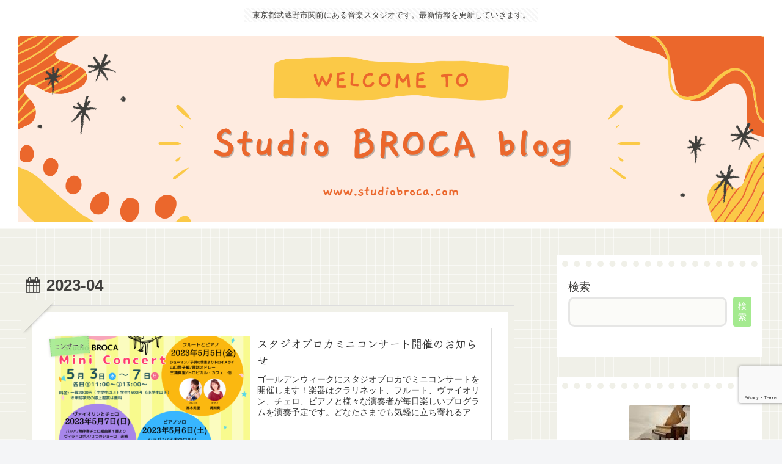

--- FILE ---
content_type: text/html; charset=utf-8
request_url: https://www.google.com/recaptcha/api2/anchor?ar=1&k=6Lfw6G4kAAAAAJUg8cdbtKIkDqydq7_xLNhSdVui&co=aHR0cHM6Ly9zdHVkaW9icm9jYW11c2FzaGluby5jb206NDQz&hl=en&v=PoyoqOPhxBO7pBk68S4YbpHZ&size=invisible&anchor-ms=20000&execute-ms=30000&cb=wqmr4zm3wvh0
body_size: 48612
content:
<!DOCTYPE HTML><html dir="ltr" lang="en"><head><meta http-equiv="Content-Type" content="text/html; charset=UTF-8">
<meta http-equiv="X-UA-Compatible" content="IE=edge">
<title>reCAPTCHA</title>
<style type="text/css">
/* cyrillic-ext */
@font-face {
  font-family: 'Roboto';
  font-style: normal;
  font-weight: 400;
  font-stretch: 100%;
  src: url(//fonts.gstatic.com/s/roboto/v48/KFO7CnqEu92Fr1ME7kSn66aGLdTylUAMa3GUBHMdazTgWw.woff2) format('woff2');
  unicode-range: U+0460-052F, U+1C80-1C8A, U+20B4, U+2DE0-2DFF, U+A640-A69F, U+FE2E-FE2F;
}
/* cyrillic */
@font-face {
  font-family: 'Roboto';
  font-style: normal;
  font-weight: 400;
  font-stretch: 100%;
  src: url(//fonts.gstatic.com/s/roboto/v48/KFO7CnqEu92Fr1ME7kSn66aGLdTylUAMa3iUBHMdazTgWw.woff2) format('woff2');
  unicode-range: U+0301, U+0400-045F, U+0490-0491, U+04B0-04B1, U+2116;
}
/* greek-ext */
@font-face {
  font-family: 'Roboto';
  font-style: normal;
  font-weight: 400;
  font-stretch: 100%;
  src: url(//fonts.gstatic.com/s/roboto/v48/KFO7CnqEu92Fr1ME7kSn66aGLdTylUAMa3CUBHMdazTgWw.woff2) format('woff2');
  unicode-range: U+1F00-1FFF;
}
/* greek */
@font-face {
  font-family: 'Roboto';
  font-style: normal;
  font-weight: 400;
  font-stretch: 100%;
  src: url(//fonts.gstatic.com/s/roboto/v48/KFO7CnqEu92Fr1ME7kSn66aGLdTylUAMa3-UBHMdazTgWw.woff2) format('woff2');
  unicode-range: U+0370-0377, U+037A-037F, U+0384-038A, U+038C, U+038E-03A1, U+03A3-03FF;
}
/* math */
@font-face {
  font-family: 'Roboto';
  font-style: normal;
  font-weight: 400;
  font-stretch: 100%;
  src: url(//fonts.gstatic.com/s/roboto/v48/KFO7CnqEu92Fr1ME7kSn66aGLdTylUAMawCUBHMdazTgWw.woff2) format('woff2');
  unicode-range: U+0302-0303, U+0305, U+0307-0308, U+0310, U+0312, U+0315, U+031A, U+0326-0327, U+032C, U+032F-0330, U+0332-0333, U+0338, U+033A, U+0346, U+034D, U+0391-03A1, U+03A3-03A9, U+03B1-03C9, U+03D1, U+03D5-03D6, U+03F0-03F1, U+03F4-03F5, U+2016-2017, U+2034-2038, U+203C, U+2040, U+2043, U+2047, U+2050, U+2057, U+205F, U+2070-2071, U+2074-208E, U+2090-209C, U+20D0-20DC, U+20E1, U+20E5-20EF, U+2100-2112, U+2114-2115, U+2117-2121, U+2123-214F, U+2190, U+2192, U+2194-21AE, U+21B0-21E5, U+21F1-21F2, U+21F4-2211, U+2213-2214, U+2216-22FF, U+2308-230B, U+2310, U+2319, U+231C-2321, U+2336-237A, U+237C, U+2395, U+239B-23B7, U+23D0, U+23DC-23E1, U+2474-2475, U+25AF, U+25B3, U+25B7, U+25BD, U+25C1, U+25CA, U+25CC, U+25FB, U+266D-266F, U+27C0-27FF, U+2900-2AFF, U+2B0E-2B11, U+2B30-2B4C, U+2BFE, U+3030, U+FF5B, U+FF5D, U+1D400-1D7FF, U+1EE00-1EEFF;
}
/* symbols */
@font-face {
  font-family: 'Roboto';
  font-style: normal;
  font-weight: 400;
  font-stretch: 100%;
  src: url(//fonts.gstatic.com/s/roboto/v48/KFO7CnqEu92Fr1ME7kSn66aGLdTylUAMaxKUBHMdazTgWw.woff2) format('woff2');
  unicode-range: U+0001-000C, U+000E-001F, U+007F-009F, U+20DD-20E0, U+20E2-20E4, U+2150-218F, U+2190, U+2192, U+2194-2199, U+21AF, U+21E6-21F0, U+21F3, U+2218-2219, U+2299, U+22C4-22C6, U+2300-243F, U+2440-244A, U+2460-24FF, U+25A0-27BF, U+2800-28FF, U+2921-2922, U+2981, U+29BF, U+29EB, U+2B00-2BFF, U+4DC0-4DFF, U+FFF9-FFFB, U+10140-1018E, U+10190-1019C, U+101A0, U+101D0-101FD, U+102E0-102FB, U+10E60-10E7E, U+1D2C0-1D2D3, U+1D2E0-1D37F, U+1F000-1F0FF, U+1F100-1F1AD, U+1F1E6-1F1FF, U+1F30D-1F30F, U+1F315, U+1F31C, U+1F31E, U+1F320-1F32C, U+1F336, U+1F378, U+1F37D, U+1F382, U+1F393-1F39F, U+1F3A7-1F3A8, U+1F3AC-1F3AF, U+1F3C2, U+1F3C4-1F3C6, U+1F3CA-1F3CE, U+1F3D4-1F3E0, U+1F3ED, U+1F3F1-1F3F3, U+1F3F5-1F3F7, U+1F408, U+1F415, U+1F41F, U+1F426, U+1F43F, U+1F441-1F442, U+1F444, U+1F446-1F449, U+1F44C-1F44E, U+1F453, U+1F46A, U+1F47D, U+1F4A3, U+1F4B0, U+1F4B3, U+1F4B9, U+1F4BB, U+1F4BF, U+1F4C8-1F4CB, U+1F4D6, U+1F4DA, U+1F4DF, U+1F4E3-1F4E6, U+1F4EA-1F4ED, U+1F4F7, U+1F4F9-1F4FB, U+1F4FD-1F4FE, U+1F503, U+1F507-1F50B, U+1F50D, U+1F512-1F513, U+1F53E-1F54A, U+1F54F-1F5FA, U+1F610, U+1F650-1F67F, U+1F687, U+1F68D, U+1F691, U+1F694, U+1F698, U+1F6AD, U+1F6B2, U+1F6B9-1F6BA, U+1F6BC, U+1F6C6-1F6CF, U+1F6D3-1F6D7, U+1F6E0-1F6EA, U+1F6F0-1F6F3, U+1F6F7-1F6FC, U+1F700-1F7FF, U+1F800-1F80B, U+1F810-1F847, U+1F850-1F859, U+1F860-1F887, U+1F890-1F8AD, U+1F8B0-1F8BB, U+1F8C0-1F8C1, U+1F900-1F90B, U+1F93B, U+1F946, U+1F984, U+1F996, U+1F9E9, U+1FA00-1FA6F, U+1FA70-1FA7C, U+1FA80-1FA89, U+1FA8F-1FAC6, U+1FACE-1FADC, U+1FADF-1FAE9, U+1FAF0-1FAF8, U+1FB00-1FBFF;
}
/* vietnamese */
@font-face {
  font-family: 'Roboto';
  font-style: normal;
  font-weight: 400;
  font-stretch: 100%;
  src: url(//fonts.gstatic.com/s/roboto/v48/KFO7CnqEu92Fr1ME7kSn66aGLdTylUAMa3OUBHMdazTgWw.woff2) format('woff2');
  unicode-range: U+0102-0103, U+0110-0111, U+0128-0129, U+0168-0169, U+01A0-01A1, U+01AF-01B0, U+0300-0301, U+0303-0304, U+0308-0309, U+0323, U+0329, U+1EA0-1EF9, U+20AB;
}
/* latin-ext */
@font-face {
  font-family: 'Roboto';
  font-style: normal;
  font-weight: 400;
  font-stretch: 100%;
  src: url(//fonts.gstatic.com/s/roboto/v48/KFO7CnqEu92Fr1ME7kSn66aGLdTylUAMa3KUBHMdazTgWw.woff2) format('woff2');
  unicode-range: U+0100-02BA, U+02BD-02C5, U+02C7-02CC, U+02CE-02D7, U+02DD-02FF, U+0304, U+0308, U+0329, U+1D00-1DBF, U+1E00-1E9F, U+1EF2-1EFF, U+2020, U+20A0-20AB, U+20AD-20C0, U+2113, U+2C60-2C7F, U+A720-A7FF;
}
/* latin */
@font-face {
  font-family: 'Roboto';
  font-style: normal;
  font-weight: 400;
  font-stretch: 100%;
  src: url(//fonts.gstatic.com/s/roboto/v48/KFO7CnqEu92Fr1ME7kSn66aGLdTylUAMa3yUBHMdazQ.woff2) format('woff2');
  unicode-range: U+0000-00FF, U+0131, U+0152-0153, U+02BB-02BC, U+02C6, U+02DA, U+02DC, U+0304, U+0308, U+0329, U+2000-206F, U+20AC, U+2122, U+2191, U+2193, U+2212, U+2215, U+FEFF, U+FFFD;
}
/* cyrillic-ext */
@font-face {
  font-family: 'Roboto';
  font-style: normal;
  font-weight: 500;
  font-stretch: 100%;
  src: url(//fonts.gstatic.com/s/roboto/v48/KFO7CnqEu92Fr1ME7kSn66aGLdTylUAMa3GUBHMdazTgWw.woff2) format('woff2');
  unicode-range: U+0460-052F, U+1C80-1C8A, U+20B4, U+2DE0-2DFF, U+A640-A69F, U+FE2E-FE2F;
}
/* cyrillic */
@font-face {
  font-family: 'Roboto';
  font-style: normal;
  font-weight: 500;
  font-stretch: 100%;
  src: url(//fonts.gstatic.com/s/roboto/v48/KFO7CnqEu92Fr1ME7kSn66aGLdTylUAMa3iUBHMdazTgWw.woff2) format('woff2');
  unicode-range: U+0301, U+0400-045F, U+0490-0491, U+04B0-04B1, U+2116;
}
/* greek-ext */
@font-face {
  font-family: 'Roboto';
  font-style: normal;
  font-weight: 500;
  font-stretch: 100%;
  src: url(//fonts.gstatic.com/s/roboto/v48/KFO7CnqEu92Fr1ME7kSn66aGLdTylUAMa3CUBHMdazTgWw.woff2) format('woff2');
  unicode-range: U+1F00-1FFF;
}
/* greek */
@font-face {
  font-family: 'Roboto';
  font-style: normal;
  font-weight: 500;
  font-stretch: 100%;
  src: url(//fonts.gstatic.com/s/roboto/v48/KFO7CnqEu92Fr1ME7kSn66aGLdTylUAMa3-UBHMdazTgWw.woff2) format('woff2');
  unicode-range: U+0370-0377, U+037A-037F, U+0384-038A, U+038C, U+038E-03A1, U+03A3-03FF;
}
/* math */
@font-face {
  font-family: 'Roboto';
  font-style: normal;
  font-weight: 500;
  font-stretch: 100%;
  src: url(//fonts.gstatic.com/s/roboto/v48/KFO7CnqEu92Fr1ME7kSn66aGLdTylUAMawCUBHMdazTgWw.woff2) format('woff2');
  unicode-range: U+0302-0303, U+0305, U+0307-0308, U+0310, U+0312, U+0315, U+031A, U+0326-0327, U+032C, U+032F-0330, U+0332-0333, U+0338, U+033A, U+0346, U+034D, U+0391-03A1, U+03A3-03A9, U+03B1-03C9, U+03D1, U+03D5-03D6, U+03F0-03F1, U+03F4-03F5, U+2016-2017, U+2034-2038, U+203C, U+2040, U+2043, U+2047, U+2050, U+2057, U+205F, U+2070-2071, U+2074-208E, U+2090-209C, U+20D0-20DC, U+20E1, U+20E5-20EF, U+2100-2112, U+2114-2115, U+2117-2121, U+2123-214F, U+2190, U+2192, U+2194-21AE, U+21B0-21E5, U+21F1-21F2, U+21F4-2211, U+2213-2214, U+2216-22FF, U+2308-230B, U+2310, U+2319, U+231C-2321, U+2336-237A, U+237C, U+2395, U+239B-23B7, U+23D0, U+23DC-23E1, U+2474-2475, U+25AF, U+25B3, U+25B7, U+25BD, U+25C1, U+25CA, U+25CC, U+25FB, U+266D-266F, U+27C0-27FF, U+2900-2AFF, U+2B0E-2B11, U+2B30-2B4C, U+2BFE, U+3030, U+FF5B, U+FF5D, U+1D400-1D7FF, U+1EE00-1EEFF;
}
/* symbols */
@font-face {
  font-family: 'Roboto';
  font-style: normal;
  font-weight: 500;
  font-stretch: 100%;
  src: url(//fonts.gstatic.com/s/roboto/v48/KFO7CnqEu92Fr1ME7kSn66aGLdTylUAMaxKUBHMdazTgWw.woff2) format('woff2');
  unicode-range: U+0001-000C, U+000E-001F, U+007F-009F, U+20DD-20E0, U+20E2-20E4, U+2150-218F, U+2190, U+2192, U+2194-2199, U+21AF, U+21E6-21F0, U+21F3, U+2218-2219, U+2299, U+22C4-22C6, U+2300-243F, U+2440-244A, U+2460-24FF, U+25A0-27BF, U+2800-28FF, U+2921-2922, U+2981, U+29BF, U+29EB, U+2B00-2BFF, U+4DC0-4DFF, U+FFF9-FFFB, U+10140-1018E, U+10190-1019C, U+101A0, U+101D0-101FD, U+102E0-102FB, U+10E60-10E7E, U+1D2C0-1D2D3, U+1D2E0-1D37F, U+1F000-1F0FF, U+1F100-1F1AD, U+1F1E6-1F1FF, U+1F30D-1F30F, U+1F315, U+1F31C, U+1F31E, U+1F320-1F32C, U+1F336, U+1F378, U+1F37D, U+1F382, U+1F393-1F39F, U+1F3A7-1F3A8, U+1F3AC-1F3AF, U+1F3C2, U+1F3C4-1F3C6, U+1F3CA-1F3CE, U+1F3D4-1F3E0, U+1F3ED, U+1F3F1-1F3F3, U+1F3F5-1F3F7, U+1F408, U+1F415, U+1F41F, U+1F426, U+1F43F, U+1F441-1F442, U+1F444, U+1F446-1F449, U+1F44C-1F44E, U+1F453, U+1F46A, U+1F47D, U+1F4A3, U+1F4B0, U+1F4B3, U+1F4B9, U+1F4BB, U+1F4BF, U+1F4C8-1F4CB, U+1F4D6, U+1F4DA, U+1F4DF, U+1F4E3-1F4E6, U+1F4EA-1F4ED, U+1F4F7, U+1F4F9-1F4FB, U+1F4FD-1F4FE, U+1F503, U+1F507-1F50B, U+1F50D, U+1F512-1F513, U+1F53E-1F54A, U+1F54F-1F5FA, U+1F610, U+1F650-1F67F, U+1F687, U+1F68D, U+1F691, U+1F694, U+1F698, U+1F6AD, U+1F6B2, U+1F6B9-1F6BA, U+1F6BC, U+1F6C6-1F6CF, U+1F6D3-1F6D7, U+1F6E0-1F6EA, U+1F6F0-1F6F3, U+1F6F7-1F6FC, U+1F700-1F7FF, U+1F800-1F80B, U+1F810-1F847, U+1F850-1F859, U+1F860-1F887, U+1F890-1F8AD, U+1F8B0-1F8BB, U+1F8C0-1F8C1, U+1F900-1F90B, U+1F93B, U+1F946, U+1F984, U+1F996, U+1F9E9, U+1FA00-1FA6F, U+1FA70-1FA7C, U+1FA80-1FA89, U+1FA8F-1FAC6, U+1FACE-1FADC, U+1FADF-1FAE9, U+1FAF0-1FAF8, U+1FB00-1FBFF;
}
/* vietnamese */
@font-face {
  font-family: 'Roboto';
  font-style: normal;
  font-weight: 500;
  font-stretch: 100%;
  src: url(//fonts.gstatic.com/s/roboto/v48/KFO7CnqEu92Fr1ME7kSn66aGLdTylUAMa3OUBHMdazTgWw.woff2) format('woff2');
  unicode-range: U+0102-0103, U+0110-0111, U+0128-0129, U+0168-0169, U+01A0-01A1, U+01AF-01B0, U+0300-0301, U+0303-0304, U+0308-0309, U+0323, U+0329, U+1EA0-1EF9, U+20AB;
}
/* latin-ext */
@font-face {
  font-family: 'Roboto';
  font-style: normal;
  font-weight: 500;
  font-stretch: 100%;
  src: url(//fonts.gstatic.com/s/roboto/v48/KFO7CnqEu92Fr1ME7kSn66aGLdTylUAMa3KUBHMdazTgWw.woff2) format('woff2');
  unicode-range: U+0100-02BA, U+02BD-02C5, U+02C7-02CC, U+02CE-02D7, U+02DD-02FF, U+0304, U+0308, U+0329, U+1D00-1DBF, U+1E00-1E9F, U+1EF2-1EFF, U+2020, U+20A0-20AB, U+20AD-20C0, U+2113, U+2C60-2C7F, U+A720-A7FF;
}
/* latin */
@font-face {
  font-family: 'Roboto';
  font-style: normal;
  font-weight: 500;
  font-stretch: 100%;
  src: url(//fonts.gstatic.com/s/roboto/v48/KFO7CnqEu92Fr1ME7kSn66aGLdTylUAMa3yUBHMdazQ.woff2) format('woff2');
  unicode-range: U+0000-00FF, U+0131, U+0152-0153, U+02BB-02BC, U+02C6, U+02DA, U+02DC, U+0304, U+0308, U+0329, U+2000-206F, U+20AC, U+2122, U+2191, U+2193, U+2212, U+2215, U+FEFF, U+FFFD;
}
/* cyrillic-ext */
@font-face {
  font-family: 'Roboto';
  font-style: normal;
  font-weight: 900;
  font-stretch: 100%;
  src: url(//fonts.gstatic.com/s/roboto/v48/KFO7CnqEu92Fr1ME7kSn66aGLdTylUAMa3GUBHMdazTgWw.woff2) format('woff2');
  unicode-range: U+0460-052F, U+1C80-1C8A, U+20B4, U+2DE0-2DFF, U+A640-A69F, U+FE2E-FE2F;
}
/* cyrillic */
@font-face {
  font-family: 'Roboto';
  font-style: normal;
  font-weight: 900;
  font-stretch: 100%;
  src: url(//fonts.gstatic.com/s/roboto/v48/KFO7CnqEu92Fr1ME7kSn66aGLdTylUAMa3iUBHMdazTgWw.woff2) format('woff2');
  unicode-range: U+0301, U+0400-045F, U+0490-0491, U+04B0-04B1, U+2116;
}
/* greek-ext */
@font-face {
  font-family: 'Roboto';
  font-style: normal;
  font-weight: 900;
  font-stretch: 100%;
  src: url(//fonts.gstatic.com/s/roboto/v48/KFO7CnqEu92Fr1ME7kSn66aGLdTylUAMa3CUBHMdazTgWw.woff2) format('woff2');
  unicode-range: U+1F00-1FFF;
}
/* greek */
@font-face {
  font-family: 'Roboto';
  font-style: normal;
  font-weight: 900;
  font-stretch: 100%;
  src: url(//fonts.gstatic.com/s/roboto/v48/KFO7CnqEu92Fr1ME7kSn66aGLdTylUAMa3-UBHMdazTgWw.woff2) format('woff2');
  unicode-range: U+0370-0377, U+037A-037F, U+0384-038A, U+038C, U+038E-03A1, U+03A3-03FF;
}
/* math */
@font-face {
  font-family: 'Roboto';
  font-style: normal;
  font-weight: 900;
  font-stretch: 100%;
  src: url(//fonts.gstatic.com/s/roboto/v48/KFO7CnqEu92Fr1ME7kSn66aGLdTylUAMawCUBHMdazTgWw.woff2) format('woff2');
  unicode-range: U+0302-0303, U+0305, U+0307-0308, U+0310, U+0312, U+0315, U+031A, U+0326-0327, U+032C, U+032F-0330, U+0332-0333, U+0338, U+033A, U+0346, U+034D, U+0391-03A1, U+03A3-03A9, U+03B1-03C9, U+03D1, U+03D5-03D6, U+03F0-03F1, U+03F4-03F5, U+2016-2017, U+2034-2038, U+203C, U+2040, U+2043, U+2047, U+2050, U+2057, U+205F, U+2070-2071, U+2074-208E, U+2090-209C, U+20D0-20DC, U+20E1, U+20E5-20EF, U+2100-2112, U+2114-2115, U+2117-2121, U+2123-214F, U+2190, U+2192, U+2194-21AE, U+21B0-21E5, U+21F1-21F2, U+21F4-2211, U+2213-2214, U+2216-22FF, U+2308-230B, U+2310, U+2319, U+231C-2321, U+2336-237A, U+237C, U+2395, U+239B-23B7, U+23D0, U+23DC-23E1, U+2474-2475, U+25AF, U+25B3, U+25B7, U+25BD, U+25C1, U+25CA, U+25CC, U+25FB, U+266D-266F, U+27C0-27FF, U+2900-2AFF, U+2B0E-2B11, U+2B30-2B4C, U+2BFE, U+3030, U+FF5B, U+FF5D, U+1D400-1D7FF, U+1EE00-1EEFF;
}
/* symbols */
@font-face {
  font-family: 'Roboto';
  font-style: normal;
  font-weight: 900;
  font-stretch: 100%;
  src: url(//fonts.gstatic.com/s/roboto/v48/KFO7CnqEu92Fr1ME7kSn66aGLdTylUAMaxKUBHMdazTgWw.woff2) format('woff2');
  unicode-range: U+0001-000C, U+000E-001F, U+007F-009F, U+20DD-20E0, U+20E2-20E4, U+2150-218F, U+2190, U+2192, U+2194-2199, U+21AF, U+21E6-21F0, U+21F3, U+2218-2219, U+2299, U+22C4-22C6, U+2300-243F, U+2440-244A, U+2460-24FF, U+25A0-27BF, U+2800-28FF, U+2921-2922, U+2981, U+29BF, U+29EB, U+2B00-2BFF, U+4DC0-4DFF, U+FFF9-FFFB, U+10140-1018E, U+10190-1019C, U+101A0, U+101D0-101FD, U+102E0-102FB, U+10E60-10E7E, U+1D2C0-1D2D3, U+1D2E0-1D37F, U+1F000-1F0FF, U+1F100-1F1AD, U+1F1E6-1F1FF, U+1F30D-1F30F, U+1F315, U+1F31C, U+1F31E, U+1F320-1F32C, U+1F336, U+1F378, U+1F37D, U+1F382, U+1F393-1F39F, U+1F3A7-1F3A8, U+1F3AC-1F3AF, U+1F3C2, U+1F3C4-1F3C6, U+1F3CA-1F3CE, U+1F3D4-1F3E0, U+1F3ED, U+1F3F1-1F3F3, U+1F3F5-1F3F7, U+1F408, U+1F415, U+1F41F, U+1F426, U+1F43F, U+1F441-1F442, U+1F444, U+1F446-1F449, U+1F44C-1F44E, U+1F453, U+1F46A, U+1F47D, U+1F4A3, U+1F4B0, U+1F4B3, U+1F4B9, U+1F4BB, U+1F4BF, U+1F4C8-1F4CB, U+1F4D6, U+1F4DA, U+1F4DF, U+1F4E3-1F4E6, U+1F4EA-1F4ED, U+1F4F7, U+1F4F9-1F4FB, U+1F4FD-1F4FE, U+1F503, U+1F507-1F50B, U+1F50D, U+1F512-1F513, U+1F53E-1F54A, U+1F54F-1F5FA, U+1F610, U+1F650-1F67F, U+1F687, U+1F68D, U+1F691, U+1F694, U+1F698, U+1F6AD, U+1F6B2, U+1F6B9-1F6BA, U+1F6BC, U+1F6C6-1F6CF, U+1F6D3-1F6D7, U+1F6E0-1F6EA, U+1F6F0-1F6F3, U+1F6F7-1F6FC, U+1F700-1F7FF, U+1F800-1F80B, U+1F810-1F847, U+1F850-1F859, U+1F860-1F887, U+1F890-1F8AD, U+1F8B0-1F8BB, U+1F8C0-1F8C1, U+1F900-1F90B, U+1F93B, U+1F946, U+1F984, U+1F996, U+1F9E9, U+1FA00-1FA6F, U+1FA70-1FA7C, U+1FA80-1FA89, U+1FA8F-1FAC6, U+1FACE-1FADC, U+1FADF-1FAE9, U+1FAF0-1FAF8, U+1FB00-1FBFF;
}
/* vietnamese */
@font-face {
  font-family: 'Roboto';
  font-style: normal;
  font-weight: 900;
  font-stretch: 100%;
  src: url(//fonts.gstatic.com/s/roboto/v48/KFO7CnqEu92Fr1ME7kSn66aGLdTylUAMa3OUBHMdazTgWw.woff2) format('woff2');
  unicode-range: U+0102-0103, U+0110-0111, U+0128-0129, U+0168-0169, U+01A0-01A1, U+01AF-01B0, U+0300-0301, U+0303-0304, U+0308-0309, U+0323, U+0329, U+1EA0-1EF9, U+20AB;
}
/* latin-ext */
@font-face {
  font-family: 'Roboto';
  font-style: normal;
  font-weight: 900;
  font-stretch: 100%;
  src: url(//fonts.gstatic.com/s/roboto/v48/KFO7CnqEu92Fr1ME7kSn66aGLdTylUAMa3KUBHMdazTgWw.woff2) format('woff2');
  unicode-range: U+0100-02BA, U+02BD-02C5, U+02C7-02CC, U+02CE-02D7, U+02DD-02FF, U+0304, U+0308, U+0329, U+1D00-1DBF, U+1E00-1E9F, U+1EF2-1EFF, U+2020, U+20A0-20AB, U+20AD-20C0, U+2113, U+2C60-2C7F, U+A720-A7FF;
}
/* latin */
@font-face {
  font-family: 'Roboto';
  font-style: normal;
  font-weight: 900;
  font-stretch: 100%;
  src: url(//fonts.gstatic.com/s/roboto/v48/KFO7CnqEu92Fr1ME7kSn66aGLdTylUAMa3yUBHMdazQ.woff2) format('woff2');
  unicode-range: U+0000-00FF, U+0131, U+0152-0153, U+02BB-02BC, U+02C6, U+02DA, U+02DC, U+0304, U+0308, U+0329, U+2000-206F, U+20AC, U+2122, U+2191, U+2193, U+2212, U+2215, U+FEFF, U+FFFD;
}

</style>
<link rel="stylesheet" type="text/css" href="https://www.gstatic.com/recaptcha/releases/PoyoqOPhxBO7pBk68S4YbpHZ/styles__ltr.css">
<script nonce="NoTXAFoUuMzoYlHTTG4SAA" type="text/javascript">window['__recaptcha_api'] = 'https://www.google.com/recaptcha/api2/';</script>
<script type="text/javascript" src="https://www.gstatic.com/recaptcha/releases/PoyoqOPhxBO7pBk68S4YbpHZ/recaptcha__en.js" nonce="NoTXAFoUuMzoYlHTTG4SAA">
      
    </script></head>
<body><div id="rc-anchor-alert" class="rc-anchor-alert"></div>
<input type="hidden" id="recaptcha-token" value="[base64]">
<script type="text/javascript" nonce="NoTXAFoUuMzoYlHTTG4SAA">
      recaptcha.anchor.Main.init("[\x22ainput\x22,[\x22bgdata\x22,\x22\x22,\[base64]/[base64]/MjU1Ong/[base64]/[base64]/[base64]/[base64]/[base64]/[base64]/[base64]/[base64]/[base64]/[base64]/[base64]/[base64]/[base64]/[base64]/[base64]\\u003d\x22,\[base64]\x22,\x22w4PDiD93w6DCtiLCmS1rfTXCmsOyVEvCtMO5WMOzwpQNwpnCkVNJwoASw5VYw6HCpsOmX3/Ch8KFw6HDhDvDrcO9w4vDgMKTXsKRw7fDpgApOsOzw4ZjFm41wprDizHDkzcJAWrClBnChnJAPsO2HQEywrc/w6tdwr3CqwfDmgbCr8OcaEZOd8O/[base64]/DshLDsMOhwpAEw4PDs8KTJcKXGsOTCTTCrSg8w6fCk8OtwpHDi8OSDMOpKAIdwrdzOX7Dl8Ojwr5Iw5zDiHzDhnfCgcOqeMO9w5ELw4JIVm7Cgl/DiytZbxLCjlXDpsKSFR7DjVZcw5zCg8ODw7bCkHVpw5l1EEHCpztHw57Dq8OJHMO4ayMtCXrCgDvCu8Oqwp/DkcOnwrTDgMOPwoNAw7vCosOwUQ4iwpxtwpXCp3zDq8Oyw5ZyTMOBw7E4OsKkw7tYw54bPlHDhMKmHsOkdcO3wqfDu8OnwoFucnQww7LDrlpHUnTCoMOTJR9gwr7Dn8Kwwo4LVcOlFklZE8KQKsOiwqnCscKLHsKEwqLDg8KsYcK3FsOyTyFRw7QaXxQBTcOzIUR/QRLCq8K3w7c0aWREA8Kyw4jCpjkfIjliGcK6w5fCqcO2wqfDucKuFsOyw6nDrcKLWFzClsOBw6rCo8K4wpBeQsOswoTCjk3DmyPClMOWw6vDgXvDkHIsCWUUw7EUJMO8OsKIw4x5w7g7wo/DrsOEw6wWw5XDjEw/w6QLTMKdISvDggBww7hSwpZlVxfDmxomwqAqRMOQwoU+PsOBwq8xw4VLYsKJdW4UHMKlBMKodnwww6BDZ2XDk8OxMcKvw6vCkxLDom3CssO+w4rDiFFudsOow6jCgMOTY8O0wr1jwo/DusOHWsKcS8ORw7LDm8ORAlIRwoAcO8KtKMOgw6nDlMKHBCZ5cMKwccO8w4IYwqrDrMOzHsK8esKXBnXDnsK5wrJKYsK7FyRtGcOGw7lYwqAiacOtHMOEwphTwo4Iw4TDnMO/WzbDgsOiwrcPJxzDnsOiAsOyUU/Cp27CvMOnYUwXHMKoPsKMHDoifMOLAcO1RcKoJ8OgCxYXDkUxSsOdKxgfQALDo0ZRw61EWTlBXcO9cGPCo1t6w75rw7RkXGpnw6PCpMKwbl12wolcw7d/w5LDqTPDmUvDuMK5eBrCl1zCjcOiL8Ktw7YWcMKjEwPDlMKtw7XDgkvDv2vDt2o3wp7Ci0vDpMOJf8ObXxN/EUvCtMKTwqpXw4s7w7pgw6nDlcKWWsKtdsKqwodWfyV2bsOSFFonwqsoMG1Wwqs/wpZkcxcQMwx6wrrDuyXCnFTCocKSwpkgw6vCsjLDpsK+blXDtXxhworCumRrRAvDqSdlw4PDiHsSwofCh8OBw4nCrCPDvxnCi1Z0Sj9vw7TChTY5wrDDgcOfwrjDnXcbwos7ODDCixhswprDtMK2Nw/CrMOYVDvCty7ChMOow5bClcKGwpfDlcOYfX/CgMKAEg0yPcKcwqDDhxA6e1g1NMKVH8KyR37CiCrCosOJXCnCssKVH8OTV8KxwphDKMO1fMOzIxh0LMKzwrF8enzDicOKYsOsLcOXeEXDvMOQw7zCgcOQAknDtB1sw4A4w6PDs8Ktw4Bqwo1Uw6fCg8Oawo81w5Qxw6oZw4TCucKtwr3DuCHCoMOTGjvDjk7CmSTDvn/[base64]/[base64]/wrUpIcKxIVXCl8KXw6vCq8OIwoYLFMK3fQ/CvMKCwrXDg3BHEcKQCCrDhEXCl8OZDl4Uw71rEsOzwrrCpnNZHlhTwr/CqCnDgMKPw7jCmTfCs8OWAg3DhkI1w7tAw7rCvV7DiMO2wqbCvsK+Q24EKcOJfn0Uw4zDncOeSQgBw5k6woPCiMK6Y3UVC8OkwqopHMKtBmMxw4jDg8Otwo5NZMOHW8Kzwokbw5BeQsOSw4sVw4fCsMOBNmPCmMKYw65SwqVww4/CjcKeJH1UNcOrL8KRJWvDlQ/Dv8KqwoovwqtdwrDCqmYEQlnCgcKrwrrDuMKQw7/DtBVvOGxfwpZ1w47DuR5oHVfDsmHCpsODwpnDtQrCsMK1OkrCiMO+XRXDscKkw6wlR8O5w4jCsHXDvsOHCsKGWcOtwrvDjBTClcKIWsKOw7rDnjEMw5dzf8KHwrDDl2d8wr44wpfCk2HDkyILw5vCg2nDhV0tEMKqGjLCqWklDcKGElcZBsKEEMKuYyHCtC/DrsO2bER3w5dUwoYZHsKfw4HCgcKrc1XCqMO4w4EEw78LwoEmYhDCt8OXwpgBwrXDjwHCoRvCncOqIcKAZTt/[base64]/QsOawop7FsK4dsOPUsOrDT7Drm/[base64]/DvxXCrnfDn8KjCsKawqIiecOxwr3CvWrDgwIcwrLChcKzfH8pwpfCtVhOR8O3Oy3DmcKkH8Oowqlawrkwwpolw43DggfDnsKew6YFwovDkcK9w4hMSwHCtiPCrcOrw7Rnw5zDvG/Cu8Oxwq7Ct39AfcKZw5diw5AiwqpKeF3DpFB+cjXCvMOKwqXCoXxdwoIfw7IAw7PCv8OfVsKdPXDDvsOKwq/DicOfJcKoUS/Dsy9IaMKhF05lw6LCi0nDvcOIw415UxBbw4wLw47DicO8w7rDmsOyw64DK8KDwpIfw5jCt8OrMMKkw7IJZEjDnArCrsK6w7/[base64]/Co8KNwqceZ0XDs3DDsBxNwoFvUcOTwoIgdsOgw5cMRsKhNMOewrcIw5xuezPCtMK/GWnDiA/Doi7DkMOmccORwo5Nw7zCmg5UYRcVw4gYwq0ebcO3eG/[base64]/CjF/Dm8KHw7oXGG1kwpwswphjw5FwU2I8wp7CtcKxVcOtwr/CkFtPwpcDcgxyw5bCqsKUw5tmw5/Dm0JUw6vDiF9nQ8OMEcOPw6PCojccwpHDqCxOA17CvyYKw58CwrfDqTFnwokONQzCiMK4wofCpSjDgcO9w6lbCcOkM8KVLTh4wq3DownDtsKUfW8VQXUtOTnCvT1/[base64]/Dj0Iyw7kHw5bCkG0aWUfDm8OGw55rbMOTwoTCiCvClsOTwonDs8OkTcO4w6HCjF0xwr9hYcKyw6XCmMOXN1c5w6HChlfCmMODGzzDtMOHwqzDk8Ocwo/DpAfDo8K4wpvCgGAiP09cTzUyLcOpIxQWVQtXEiLChgrDkUJ2w6nDgSo5P8Oew4EewqTCjBzDgA7Dh8KawrZ4IHAmUcKSaBnCgMKXKBnDhcOXw7NPwrduNMOSw5oifcOJaCVnEsKVwrnDiABOw43CqS/DvWPCiXvDr8Ojwq9ewonCjV7DuXddw4EBw5/DgcOawotTYFzDmMKsTRdIXGF1wrhEL1XCmMK/UMKPPDxXwow9w6JfJ8KRY8Otw7XDtcK4w5rDpiICXcKxGGLCuDpYDAMiwrtgBUxUUMKOFV9FQ3ZTekV6EAAXNcOzBRZ1w7LCvU/DqsK/wqwWw4LDvkDDlWBZUMKow7PCoXgaCcKEEGjCtsORwp0Bw7TCrXQHwqvCvcKjw7fDscOXY8K4wo7DvA5mTsOjwr1SwrY9wrFbFUEQDWwgacKUw4TDlMO7MsO2w7XDpGZzw7/[base64]/EsOAJijDtsOIHsKiw40hUkfDisKww4/DvDrDiVQlbVNQBXUywr/Dg1/DkTjCr8OgI0jDrgXDk0XCqQjCkcKswoQOw509WEIgwovChFUsw6bDi8OBwp7DtX8xw5zDkVcveANtw7FhTMKowrTCjjXDml3Dr8Ogw6gcwplpWsOiw4HCmy0wwqZ7O1gVwp91UBZjRxx+w4ZiQ8OCH8KGHSgmXsKqbi/[base64]/w4NxNcOXF2bCo2LDg03CocKCPMO4wrMGdcKcB8OUAMOcIcKZTkXCtCF0fsKaT8KXfiQuwrPDicO3wrgMGcOse3/[base64]/[base64]/wqvDqAnCj0PDr8O3QALCoMOwXWlOfwECwq4kKDIaeMKgX1hdIQ8fKS85C8OfLsKsUsKoFMOpwrYpM8OgG8OBS3DDtMOZOCzCmAjDgsOLUsO+UmR2UsKmbRfChcOEfcOzw5N4fcO/[base64]/DgMKKwrXDmRTCvVrDqcK5fxPDmFrDpnF1wrbCvMOswrxrwpvCuMK2OsK4wo7CvsKAwopUesKbw4DDhDjDtUjDri/DhxPDuMO0UMKZwpnDicOGwqPDhsOXw6PDgEHCnMOhOsO4fgLCk8OBI8Kgw4cCJ28LB8Oyf8O7czQrXG/DpMKawqHCjcO3wqsuw6RGHA3DgV/DvnbDtcO/wqTCgkkbw5tNSScbw5bDsC3DkjxhQVzCqBtKw7/DjgDCssKWwovDqDnCqMOTw714w64rwrIBwojDpcOSw4rCmAR1Qh8vESo4woDCncOgwq7CgcKOw43DuXjDqAk5ZCljFMKxD2XDqy0Gw7DCn8K6dsKdwrxuN8K3woXCicKdwqEjw5vDhcOsw7TDs8KmSMOTYzPCh8OOw5fCoR/DgDfDtcOowqPDlD9Pwowqw7UDwpDDu8OkcS5GQifDi8KSOxbCsMKZw7TDp1I6w53Dr3PClcO5wr7CunbDvRI+XwAKwrfDmBzCvF9ACsOKwql/RCXDvRkYe8KUw5fCj25FwqPDrsOMbxTDjl/Dh8KLEMOoOkLCn8OPHR5ddn84TmJxwp7CoCrCrGFEw7jChinChAJeOcKFwqrDsFfDmUIhw57Dr8O/PgfCnsOoXcKYfg0cXWjDuTRHw74gwpbDpl7DgncYw6LDq8KGXsKQKsO3w7fDnMOhw4Z+HcKTM8KoPy7CqgjDgFs7CjjCqMOmwoMlQm19w6XDj2o2cz7CkVQeFcKEWE5cwofCiTPCoFQpw6Rtw6J7NQjDu8OBLXwNVhtfw7/DpgAvworDl8K8f33Cr8KWw6jDok3Di2nCksKLwrzCuMKbw4cOMsO4wpXCil3CsljCs1/Cii97w5NJw6bDkTHDqSUkR8KuOcK0w6Vqw4ZrNyjDpxhGwqNZHsKoFCFIwqMFw7VbwqlHw4/DnsKww6fDucKWwowOw7hfw6vDi8KhewbClsOWasOiwp9MFsKZRAVrwqNew57DlMO6OwI7wp03w53Dh0cOw50LBQ9ff8KrQiLDhcOlwqjDr0rCvDMCbH8+N8KnXsObwoTCvz9Dal3ChcO2E8Opbl9qEVhow7LCkRYOEWlYwp7DqcODw7lkwpjDv2Y8RAEVw6/Duzo7w6HDuMORwowLw5N3DV/CqcOTVcOtw6Q9ecKjw4RYMijDpcOZX8OOecOpWzXDhWnCpi7Dv2DCtsKOXcKmMcOhFUbDtxDDtRLCi8OiwrbCtcK7w5AjVcO/w5IeMQ3DiHDCgEPCqmvDqQceKFXDk8Oiw4XDpcKdwrPCsk9UZFnCoFMgUcKTw57ChcK0wpnChCnDoRUNfEoSNV1BQ3/DrGXCu8KnwrzCo8KICMOewrbDgMOXVVrDlSjDq1XDncKSBsOZwozDuMKSw7HDucKzLRhUwoJ0wrPDnxNXwrLCucOYw6cfwrxvwrfCvMOef3zDjEHDmsOkwoEsw6kdZsKcw53DiGTDm8Ohw5TDscOSQxzDvMO0w7/ClijCscKrZmfCk2wvw7vCv8ORwrUZHsK/w4zCvn5Zw59Cw6TDncOvXMOcOhrCk8ONdFDCqWYzwqjCrAIbwpxDw6kjEEXDqmh5w41xwo8fwo58woVawo1nSWPCj1bChsKlw7/Ct8OTw6A7wpkSwr5vw4XCosKYBm8xw4kSw59IwqDChEXDlMOJdcOYD2LCrE1JX8OGWE52f8KBwqfDgijCogs0w6VHwrXDp8OqwpU0YsKFw6tow5MHK14kwpNqPlYvw67DtCnDocObGsO1NsOTIlEYcQk6wo/[base64]/ZsOTBsOiSMOIwqzCkDY1wo9vSMOtam8KFcK9wq7DtwDCuBFrw5PCj1jChsOgwobDogrDq8O5wrzDvsOvbsOsGzTCucKSI8KrXy1LWE13fh/DjWFCw7/[base64]/Cu8OJBMK+w7whUsKTw4nDt2bCuWBzGU4KdMOAZXHDnsKswpdEAB/ChcK7dcOTExNqw5VeQHRpITUdwpFRT0kFw4AQw7VaZ8O8w7t1VcOXwrDDkHF6TcKhwoTCmMObU8OHU8O+UH7DlMKnw64Kw65Cwr5ZZ8O2w7dOw4jCocKQOsKbMUjCksOrwpHDicK5ccOFIcO2w5EOw5g5fUgrwr/Cl8OewoLCuQvDg8Klw5Iiw4TDrEzCqgB9A8KVwrDDjD9PcE/CjG1sHsK6LsK9JcK3F1HDmC5RwqrCkMKiFEnCp2U5eMO2GcKYwqU9VH3DulAUwq7Cg2lnwp7DlAo0U8K5UsK4H3jCrMO9wqXDqgDDtHMrJsOLw53DhMOoBjbCjMKyPsOew6s7cl3Dnm03w4/[base64]/[base64]/DmXRmVMO7wqLDmMO2w6p7wog4VEAjVD3Dri3CqC3CoVbDq8KaA8KMwrPDrjDCkmYbw7sZKMKcFQ/Cm8Ksw7zCo8KPDcK7cQByw7NQwrInw69PwrIYU8KiUgIfFxNgQMO+F17CgMK6w6lZwp/DlldmwoIKwqIUwoF+cnRnFFExCcOEchXChlvDjsOsflhawoPDlsOHw483w7LDsHUDUydtw6PCjcK0PsOlLMKow7Vma2XCtQvCvkNwwrFYFMKjw7jDi8K1OsKSf3zDiMOwRsO9JMKRO1DCsMO/w77DvSbDswdFwps4aMKbwosEw7PCvcOuGTjCr8OLwpwTFQ9Uw6MQOhNCw615bsOUwr3CgMOaXWINDg7DuMKIw6vDoE7ClcKdZ8K/[base64]/w6TCpMKHwpzDpcOoB1HDkG4Rw63CjQImTMKgFQw0MV3DhCHDlwJvw7AqZWFswrVWesOkfgBOwojDkBHDvsK/w6Npw5TDrsOGw6LCsjsVFcKhwp/CrsKvP8K8bh7CnhjDsTPDm8OPaMKIw74cwrLDpAQVwqg3wqvCqWI+w4fDrUHDtsOiwozDhsKKBMKXclt2w57DgTQ8PsKLwosgw6FcwoZzFBJre8Kxw7tZEAZOw7Bgw63DqnExfMOHPzEMOVTCq0fDoHl7woVmw67DmMOIPsKgeFZcMMOEGMO/wqILwo08LBHDrw9HE8KnUH7CqzjDiMODwpYPEcK7T8Orw5h7w4lUwrXDgDdowos/woFSEMO9OR9yw4rCjcK+BC7Dp8OFw4ROwppYwq8lUXjCilDDuyrCkFp+IxxIQcK9LMONw6AnBSDDv8KUw4bClcKDPXTDjBbCicOpCsOWPRPCtMKpw4IJwrolwqbDh3YrwqTCix/Cn8KvwrcoNDpkwrAAwrTDjsOpXhvDlBXCmsKHdMOec25TwqXDkCbCgmgrQsOnw7x2acO5PnBEwp82bsOAIcKtVcOZVkd+wp51wo7DvcObwqvCnMOtw79Wwp7DnsKuQMONTcO/M3XCkEzDokfDiV0NwovDhcOQw6ANwpDCgcKHCMOowpB1w6PCvsKaw7TCmsKqwrzDv1jCujrDmnVqesKdKsO4KhJ5wqd5wqpFw7DDhMO0BFrDsHd8OsOQBhvDgSNTAsOawqrDncO/woLCnMKAL2nDvsOnwpEdw6zDjFPDgApvwp7Dp3AhworCu8OmRcKwwrXDkcKYF2owwo3DmkwUHsOlwr4yasO/[base64]/CoAgqw6JUQsKXw6Qad8KgRjdpw6gIw4DCv8O3wrI9wrAgw41VWUXCssKJwqfCrMO0woIqC8ODw7/[base64]/[base64]/DtwpyWsO+BsOBwpTDicOQwq5cwoZZZ2RQMcOEwo4sFMOgTlDDlMKFWHfDu2k0YWBlC1zCiMKlwo0SJifCkMKVckTDkiLDhMKPw4F9DcOQwrTDgMKpRcO7IHbCmMK/wqYMwqfCt8Kdw4/DkUDCvHUEw4VPwq4dw5LCmMKbwr3Dl8O/ZMKdBsOKwqxGwoDDisKLwqQNwr/ChBgdOsKFOMKZcHXCtcOlGXDDiMK3w7kmw4Ekw5UQIMKQYsKqw41Jw6bCqW7CicKvwq/DlsK2DW1BwpErGMKZKcK0cMOVN8OveQDDtC4lwrXCj8OfwpjDuBVgb8K5DmQlA8KQw6Zywp1jFWXDlQp/w6d0w4/DiMK1w7cUC8O/wq/CkMOCF2LCscKRwpk5w6prw69aFcKRw7Vew71wBSPDoS/[base64]/[base64]/CjirDk2V4wq5ldwrCicKywpI/CsKpwo8vwrLDj2rCvjMhLFjCkcKHI8O9GUjDpVzDrWANw5HCg2JEAsKywrlScBzDmcKnwoXDssOCw4DDu8OtcsOSIcOjYcO/TMKRwq9Wf8Oxfiofw6zDrVbDsMOKdsOrw6ZlcMOrWcK6w5BKw5hnwrbCucK2chjDiQDCkTYowqLCukXCkMOMT8OKwp8KbsK6LS1pw7Y4JMObBhQFWEtrw6nCq8Okw4XDvmUKf8K4wqtrHWfDtRA/ccOtUMKJwrtuwrpEw69swprDncKUFsKzf8OgwojDuWnDqHkmwp/CncK1DcOgWMOgc8OPV8ONJsKwG8OZPwEBV8OpCi5HNF8fwoFkFcObw7fCn8OEwrHCgg7DuC/DscK8EMKqPmxAwqpiHQR0AcOVw4QLHMOpw6bCs8O9K14hXcKIw63Cs1UuwqjCnQnCsj00w4RROh0zw6vDlWNgfkLCuWplwrfCpSzClmg3w7d0OsOzw5/DgzHDrcKTw6wqwrbCtkRrwohRRcObeMKRWsKvQ3HDgCcCEHgUNMO0Inkew5vCn3HDmsKUw7rCn8OEUxcHw4lew4d3a3wXw4/DjCrCscKTDQ3CqTfCsxjCk8KVOn8fOU4YwpPDgsO9LMKTwrvCkMKbF8KSfsOEXQPCscOXY3rCvsONIhRhw69HRS41wpZIwo4cAcOcwpYRw63CucO3wpprVFbDt159CS3DoVfCvMOUw5fCgsOkc8OrwprDiwtWwoMRGMKnw69OJE/[base64]/DtijDmcONwpnCtRDDu07Cm8OPQWQbJsOHw4tawo/[base64]/GAgnw7N+w6jDoDouwpTDk8Kxwq8cw58uTE4ODh1pwr1hworCjCU7RcKrw7fCoC8BHwXDg3NwD8KJMMOYcT7ClMOlwp4SI8KYLikAw6wzw4zDm8OTCyTDmX/Dg8KDPl8Ow6LClMOfw7TCiMKkwpHDrXgwwp/CvQDCjcOvI2V/bRERwpDCtcKuw5TCicK+w5YxVy4gUlkmwpnClm3DhnvCvsOiw7vDucKpU1TDhm/CvsOowpXDisOKwrE9EHvCqhsVFy7Cn8KoRVvCgwvDnMO5wrfDo2sXKGtww57DjCbCngpkbglawofCrTU+ZxZdOsK7aMO1Ng3Dv8KUZsOawrJ6RFU/wpHCrcO4fMOmBBdUHMOXw6/Djg3CpRBmwqDDocOww5rCn8Khw5nCmsKfwo8Yw5jCvcKdK8KPwonCnS0jw7QLVinCusKYw4DCiMKhAsOAPkvCoMKjeSPDlHzDo8K1w4A9IMKew6XDoA7DhMKOagJWMcKVd8OVw7PDtMK6w6cZwrXDo2gJw4HDrsKEw59HFsKWScKYRG/Cv8OQJMK7wrgmF0MkQcKLw4RZwrxjWsKbLsK+w7fCrADCusKxI8O/d1XDhcOWZcKYGMOGw5YUwr/DkcOSVTQVYcOYRxEAwp14w5UIQBIhOsO0dxwzQcK3O33Dii/CkMOww5Qzw7LChMKdw7DClMK9Y3sjwrVAbsKnGjbDi8KFwqFTWAV+wp/[base64]/CnVE2w6XDlhMnwrzDn294w4JVGi3DrlzDmcKRw5HCssKWwpgKw4HCucKHDGvDv8KVKcK/wpRrw6wfw6HCiTMwwpI8wpLDvQ5Ew4HDlMOXwp4YXQ7CriMXw4zDnRrDi2bDr8KMPMK9QMO6wqHDpMK7w5TCjMKAD8K8wq/[base64]/DrHVvNg0IwqMQVhfDq8K+w6Y2w4ckw7UHwpvCssO4LCUPwr1ow4jCmj7Dj8OeMcO2U8KkwqHDgMOaYl8kw5JPRXErGcKJw5jDpg/Dl8KPwp0vVsKtLEM0w43CqWTDhiLCjVnCjcO4wr0xdcO/w6LCnsKjSMKQwolxw7HDtkjDlsOgMcKUwqkvwrNofms1wpbCq8O2QBdBwpI0w4vCuSd0w6wAS2Igw619w7nDscOtEXoffRLDn8OBwrVNTMKMwpPCoMKpCsOkJ8KSTsOoYT/[base64]/[base64]/wpzCo1rDlMOZOhQIVsKbAhBrfQ8efQfDth89w4fCinYiKcKiN8Oxw63CvVPCsmwbwpUXEsO1TQJxwqtiNwbDksK1w6BWwo5FWVLDrm4mecKLw6tMG8OacG7Cs8KgwpzDsivCgMOJwp1TwqRmUsOhNsKhwpHDrcOuVxTDmcO+w7fCpcO0Jw7Cm1zDmBF/[base64]/CuW1+BEcsVcKQJUYBQsOawroHwpsRw4cPwpwvSDbDjRlsNcKbL8Ktw6/CjsOgw7rCnXEsfcO2w7YHfMOxMhtmUGtlwqJaw45BwpfDssKCIcOFw5XDrsKhWxEGeVzDtsOIwroQw5tewq3DshnCjsKiwotawp/DohTDlsO0SRomeiDDoMO3UnZMwrPCvCTCpsOuw4Z6PWwowpA5CMKSGcOrw5dZw5oiEcKFworCjcO1GMK1wrRvGTzCqERDAMKTQB/CuF0Ywp7CkVFTw7pEGsKyZULChz/Dq8OGeizCgUp4w4BeUsKoMMKzcVwlaVfCtUXDgMKKU1zCvE3CoUh5KMK2w7gHw4/CncK+EyJ5I1wUFcOOw7jDs8OvwrDCsVRuw5FkbX/CtsKTAWLDqcOfwqYbAMO8wrXCqjQWWsKnMlvDqzTCscKIUQhgw5xMZnHDniwLwovCrynCn25rw59tw5TDrWYeCsOnU8K8wowowohLwrQzwpvDk8OQwqjChQ7DksO9RlTDvcOnPcKMRWnDhxA0wp4oG8Klw5DCtsOhw5NBwp9Kwr5MQDzDjlvCoC8nw4/Dn8ODScOSI1Q0wpx4wp/CnsK2wqzCj8K1w6LCnsKrwrB1w406Cysowo0RacOJwpfDqCtgFjBIc8OIwpTDvMOCFWHDtl/DjiJwHMOLw4PCiMKawo3Cj0www4LCgsOeaMO1wo8ePgHCuMO2aUM3wqzDph7DpxoOwrZiBk9wFGbDhzzCisKoAAfDssKhwphKS8OXwr/Dv8OuwoXDncK5wp/CmDHCqlfCosK7Qk/Cp8KYdz/Dg8KKwqvChFDCmsK/[base64]/CgcKLBcO/BsK5wprDrsOUw4zDgSLChUQiw7/[base64]/PWcmQcKXXQ3CkcOhOnnDlsKcZ8KNf1DDmzcrQsKew5fChmrDk8OQVHs2woEGwpUwwodoJAACw7ZVwoDDhzJDWcOfO8KNw5oBbV4PIVDCjDN9woPDpEHDiMKOdWnDgcORacOAw7PDicO/L8O5P8OqH1XCtMOjKCxuw5gBW8KQMMObw5XDmn87Ck3DlT0Ow6NVwoktSgkzGcKkX8KqwqcZwqYAw5pYVcKrwptlw4FGG8KVB8K3wqIvwpbClMOwJQZiBDbCusO/wrvDi8Ksw6rDi8KbwrRPOW/DgsOGZcOPw4nClgpFOMKBw5JPL0fCjsO8wrXDpA7DpsO/DTjCjgrCoTE0RMOGAF/DgcOww6hUwoHDimZiFGEaG8OXwr8VTsKww58gVUHCmMKMfVbDp8Ovw6Rww4vDvcKFw7oLZwJsw4vDpDdVw49lBHo5w43CpcK+w53DjMKFwp4fwqTDgCY/[base64]/DpsKeODsNw73CqXHDsx3Cu8Klw7/[base64]/DqcK+wqXDn0UnwroCCsKFwrRfD8KiW8OZw6PCscOgBT7DqMK5w7lRw7Ekw7TCoCxjU1vDrMKYw5fCqw93Z8Otwo3Dl8K5WzLDlsOFw5Z6dMOww7cnM8KPw5c+JcK/SUXCm8KDJMOFSXvDoWRuwpghXCnCn8K0w5LDlsOIwpDCtsObQlFswpnDs8KQw4AXaHbChcOwO2zCnsOBQE/DgsOEw4kLY8OIUsKkwpVlbSzDj8KVw4/[base64]/Dlh0zMFdnLA0Nw5Jkw6LCnMOpwq7Ci8KeZMO9w507wqc8wr4Ewp3Dh8OGwpHDtMKaPsKRfTo7UXZfUcOFw6Ibw7w2wq4rwrDClRkRY15ScsKEGsKJDlHCgsOTfWB/[base64]/DtBLCmEgOL2J7FMOKYsOUwpF+PU/DuB5SKMOhLSR7w7gAw7DDlsK1DsOkwrLCosOew4t/[base64]/DlB7Cv8K7wp5lwrgrwr0iEsKtwrQWw5lSCkfCiMOww6DCk8OgwpnDk8OWwqjDhnPCmsKrw41xwrEfw5jDrWbCix/CnyA2S8O2wpRpw7PDty/[base64]/DgF1lUcOxw4IdLGDCqU/[base64]/[base64]/[base64]/Dq8OwasKrwqctUMKIcsK0XsKpMsOvwpzCq0vDisK/acKfHT3DqTHDplULw5dew5DCrUHCjG/[base64]/[base64]/DhcKgG8OUwpbCv8KpAic5CB9GHH3DlADDuMOlKm/CtMOqT8KzFcOmw4cdw4wXwoLDvH5jJsOPwrQTU8OCw7DDjcOJOMODdDrCjMO7ECbCmMOGGsO0w4TDomrCjMOXw7DDs0XCkSDCikjDjxkkwq0Ww7oFTsOZwpo/XAJRwpvDkwvDscKROMK2Ek/CvMO9w5nDqFglwoUwf8Obw58cw7B5c8KLdMOjwpN6AHYOE8KCw59vEMOBw6rDv8OFUcK7McORw4DCrWYPYgpTw68sYmbDmnvDmUtqw4/DpAZbJcObw7TCjsKqwq8mw4DDnUdvE8KUccKrwphVw67DksOiwqfCocKWw4HCtcO1QlXCjQ5aecKYPXJ+cMO0PsKUw7vDn8OLaFTCrivChl/CvVdEw5YUw786ecOAwoDDrXhVE1RjwocGOSJNwrLDnkVPw5IUw5x7wpZYA8OmTnQuwp/DrWPDnsOfwrjCjcKGwpZTA3fCo2FjwrLCsMO1wrtywp8uwqfCoX7DpWzDnsOKQ8KHw6sVSgErYMOJNMOPdyRDIyBUZcKRJMOfUcKOw4N6C1hrwp/CisK4WsO0IsK/wpvCvMKbwpnCoUXCjCsxZMOBA8K4FMOxVcOpOcKGwoI+wrx/w4jDl8OyWGtuWMK4wonCm2DCvwYiJcKvQWMhTBDDmGFJQFzDhA/[base64]/CqcKeVsOuJVHDqnfCtMKuUMKvw714worCuMKDcE7CrsOrV2NswqVtTiHDg3vDmQvDrWLCsWxJw5Imw59Nw5dgw6xuw5XDpcOsEcK1WMKSwoHDmcOnwpVBQcOtCSTCucKiw5bCkcKrwpsSHUbDnVbCqMODMDxFw6fDo8KJQS/Csg/DsRpTwpfCh8OCW0tIYWpuwqMNw6rDtyEmw7hIK8Oxwosiw7QWw4nCq1MSw6dhwrXDm0hRPMKOKsOCAUjDhHkddsOZwqFjw4XDmB9pwrJswqUOCcK/w69wwqnDssOYwroSTxfCnlfCqcKsYUbDo8KlBA3CkcKcwooucXF8JgVPw61MZcKVQ1pUFzA3FcOTJ8Kfw7UHRwvDq0Y9w40OwrxewrDCjEHDu8OOaVwyJsKbFx99OlPDoHtQMcK0w4kyZ8KuT2nClhcPKxbDkcORwpzDmMOWw6rCjXXDmMK8LW/CvsOPw4HDg8KVwoJHLn80w6pbB8K9wrZtwrk0OcOBJQnDr8Kgw7PDucOIwpTCjVV8w4QCHsOqw6jDuSjDpcOtG8Orw4FYwp4Rw6h1wrd1FHjDg04Yw6ctcMOZw4JiEsK+YcKBFhZZw5LDkCPChxfCr37DkHjCrzXCgUYMUX/CmWzDrU5nUcO1woQ+w5J3woI3wpB+w4MzTMODdx7DsB8iD8KTwr51WDBmwoRhHsKQw4tlw6jCvcONwqVmKcKWwqpECcOewoTCqsKawrXCmHAzw4PDtBAMLcK/BsKXVsKMw69Kwpwhw6dPF2rDvsOSUFbDicOyc3Z+w47CkSoUSHfCncO0w7tew6khGVd6dcOgw6vDnl/DpcOqUMKhYMKJG8OdalzCiMOOw5PCqjQhwrXCvMK0wp7DuW8BwprCt8O4wplvw41kw6jDhWwyHmvCtMOjV8ONw4R9w5zCngPCt1czw7lsw4vCrzPDmyJWAcO/QmvDi8KRIgDDugY0IsKEwpPDv8OgXsKqMmxhw6RYG8Kkw4fCk8Oww4bChsOrezgnw7DCpANvB8K1w6bCgBsfEy/DoMK/wr4Tw6vDq0VvGsKVwoPCph3DgFVLwp7Ds8O/w4bCmcOBwrxhc8OVU3IwTcOkZVxDNDZxw6HCsj95wq5Xwq1xw6LDvV9xwoHCqB8cwrpLw5xkfjHCkMK0wr1hwqYNIwEdw7c4w4rDn8KfBzUVKmzDhHbCscKjwoDCkQ9dw4w1w7PDjA3Cg8Kyw5bCsiNzw61/[base64]/DscKpw4vDj8K3cxw2N8O3WDLDjkHChw9iwpvDoMKLworDmGPDkcKZAF7Dn8KPwqjDqcOHRBHDl1fCnW5GwofDt8KOfcKsZ8KnwpxEwrbDgMKwwoRMw6fDtcOdw73Cnz/DjExUUMKsw5kbJDTCrMKnw4vCocOIwrTCh3HCjcKAw4fCoCPDvcK2w6PCl8Ktw6tWPQJSJ8OnwpMcwo5YC8OmQRs0Q8K1LzbDmsO2CcKtw4zCugvCqxk8ZE95w6HDtgMPH3bCs8KodA/DiMOEw5tSGmrDoBfDjcO+w5o6w6/Dr8KQTxzDgsKaw5NXc8KBwrrDm8OkFiN0R3/ChHIRw48NCsKQHcODwqsFwpUFw5HChsOKAMKyw7s1wqnCksOcwp4Rw4TCkl7DjcOBDVdfwq/Cr20fKcKlb8OUwozCs8OSw7TDlWvCosKzdEwbwp3Dm3nCpWXDtFjDn8KYwpc3w5TCkMOowqNOUjdKN8OETlFXwo/ChRBrSQNkYMOId8O3wrfDlnEzwrfDmDlIw4PCgcOswqtewrDCtlTCiV7CtsKnQ8KoFsOQw7gPwqxwwqfCrsOWfxpNWjvCl8Kgw7VawpfCjiMwwq9Vb8OFw6PDj8K1Q8KewrjDsMO8w4VNw4wsIg9gwo1FDijCjBbDv8KiF1/CoHTDrRFqOcOrworDpnBMwrzDicKmfGJ5wqLCs8OzQ8KocCTDmVjDj0wqwrIIPDzCgsOlwpUqfFXDiSHDg8OuKELCs8OjOxhSUsKzHh07w6rDpMOVHH02w5xZdggswr0+IQTDs8Knwp82ZsOgw7rClcKHBSrCgMK/w4jDghPCr8OcwpkjwowWL0nDj8K9JcO/[base64]/DoSJQSsOew6vDnDBnwpbCrWrDssKdZcOmw47DjMKJw7bDscOFw6/DiCvCslZdw5rDgFdqPcO7w5sOwqTCiCTCnsKgesKgwrDDjsOTAsK0woJFSiTDrcOqTD51MAg7HklxK2PDksODeVgEw60cwoULOxI/[base64]/DqUUtNMKgWzDDg8KkwqpuwpgAMMKdwq/ClW3DvMO8GmrDoCUeKsK1LsKGY0PCqSfCnkbCmWE/dMKuwq7DjWwTTyZuCRZgfTZgw6xsX1HDnQLCr8K+w6jClWUCQ2fDoD5mIijCjcO5w5Z6UcKtVidJwpYXKSslw4XDjcOew5/CpQQSwrN1WDsfwoV8w4fCsARXwplnC8K/[base64]/w5MrDMKGccKNw7hZM8K8wpXCvsOHw4JIETtkJzPDvWfDp1LDtnnDjU4sFsOXd8OqOsODaAduw4tPEDzCj3fClsOSMMKiwqjCrWhKwrpPPcOWFsKZwoRmTcKCb8KGCDNbw7dlfyF1b8OXw4DDhxfCrS10w4nDnMKFfsOLw5vDhA/[base64]/Do8O1wrd4w5g9ShTDrlHCjlTCnQvCq8OPw4FqI8K2wo09XsKMN8OOG8Oew4TCpMKtw4FLw7EXw7jDgTsTw5klwpLDpzV+dMOPWMOZw7HDtcOqVhIVwoLDqiFtQD1PbC/[base64]/wofDmDZsXcOPwqwmw5DCkErDsyvDhsOqwrfChBbCmsK4wpbDrXbDusK5wr/CjMOWwq7DtUIOe8OXw4Unw7jCusOCakrCgcORBiHDiVzDm0ECw6nDpCDDky3DgcKQNh7Ck8KJwoA3cMKWLlE5FTTCrWJywrEAORnCkh/[base64]/[base64]/CpxssV13CmkZowrzDicOSw5HDgjEzw5jDm8KXw53CuAEgIsOpwotqwps8asKafB7Ch8O1YsKmV3TDj8Kpwr4Ww5JZAcK9w7DDlkcnw5rDtsOALzzCmSwOw4hMw4/Dn8KGw70MwpTDjXsWw6Bnw6JITi/Cu8OFFMK2McO7DsKcccKUGmVkTAgBflfCpcK/[base64]/UAjCv0REw4ZwBW/CssOlTwF+fWjDvsOuVQPCrzvDv0FlXwxLwr7DuGDDo39QwqzDgSY3wpEnwoQ2CsKxw7lmEXzDvMKDw6YjGgE3EcOKw6zDrEAQMibDjC/ClMKdwrlxw5PCuBfDm8OiBMOCwpPCnsK6w5pSw60Dw7bDmsKbw74Vw6BCw7XCiMO8D8K7b8KtbAgKD8OawoLClcOuOMOtw7XClGHCtsKRagDCh8OxCScjwp5TLcKqZsOVEsKJPsK/wrfCqjgYwrU6w78pwrBgw5zCo8KBwoXCjUPDmH3DmWh7S8O9QcKAwqJyw5rDnSrDusO8U8ONwpg7bjIxw680wrcjc8KDw4ITEB4vwr/CvFgJV8OoRlbCoTBzwqomVijDgcKVc8OLw6LDmUoiw4jCtsKselHDoUpdwqIaHMK8SMO/ZyBDPcKZw6jDlsODOCdFbxc+wpLCvCTCtVrCosOFZSoCC8OY\x22],null,[\x22conf\x22,null,\x226Lfw6G4kAAAAAJUg8cdbtKIkDqydq7_xLNhSdVui\x22,0,null,null,null,0,[21,125,63,73,95,87,41,43,42,83,102,105,109,121],[1017145,710],0,null,null,null,null,0,null,0,null,700,1,null,0,\[base64]/76lBhnEnQkZnOKMAhmv8xEZ\x22,0,0,null,null,1,null,0,1,null,null,null,0],\x22https://studiobrocamusashino.com:443\x22,null,[3,1,1],null,null,null,1,3600,[\x22https://www.google.com/intl/en/policies/privacy/\x22,\x22https://www.google.com/intl/en/policies/terms/\x22],\x22AoM+YwBueIT+Tvf88I2GIwE61+6csizHJ6vZh5TAJaE\\u003d\x22,1,0,null,1,1769365388626,0,0,[141,137,81,203,213],null,[205,214,51,115],\x22RC-BTJCt7OMbg7pJg\x22,null,null,null,null,null,\x220dAFcWeA4zxnwhfzipbe52YUOe62CCssHHwqwn9FzkmGK2g3pgoxGgoGWXIUlxiBfVeOK4G15A7Kn5J5ufPiCFt3-xXjXaS4npvw\x22,1769448188893]");
    </script></body></html>